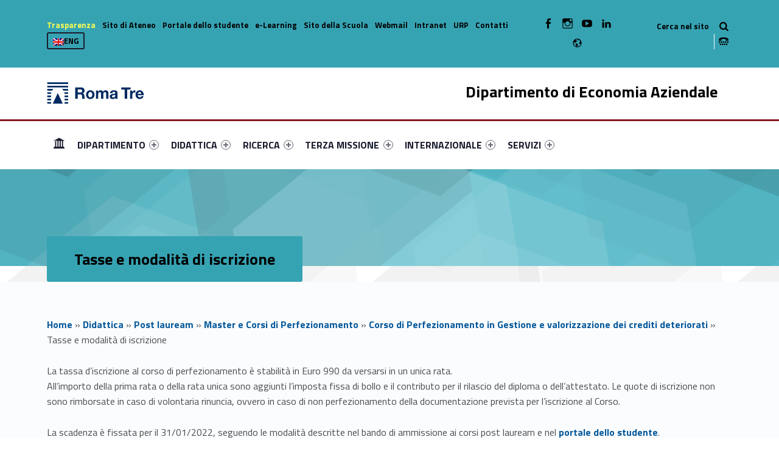

--- FILE ---
content_type: text/html; charset=UTF-8
request_url: https://economiaziendale.uniroma3.it/didattica/post-lauream/master-e-corsi-di-perfezionamento/corso-di-perfezionamento-in-gestione-e-valorizzazione-dei-crediti-deteriorati/tasse-e-modalita-di-iscrizione/
body_size: 16745
content:
<!DOCTYPE html>
<html class="no-js" lang="it-IT">

<head>

<meta name='robots' content='max-image-preview:large' />
<link rel="alternate" hreflang="en-us" href="https://economiaziendale.uniroma3.it/en/didattica/post-lauream/master-e-corsi-di-perfezionamento/corso-di-perfezionamento-in-gestione-e-valorizzazione-dei-crediti-deteriorati/tasse-e-modalita-di-iscrizione/" />
<link rel="alternate" hreflang="it-it" href="https://economiaziendale.uniroma3.it/didattica/post-lauream/master-e-corsi-di-perfezionamento/corso-di-perfezionamento-in-gestione-e-valorizzazione-dei-crediti-deteriorati/tasse-e-modalita-di-iscrizione/" />
<link rel="alternate" hreflang="x-default" href="https://economiaziendale.uniroma3.it/didattica/post-lauream/master-e-corsi-di-perfezionamento/corso-di-perfezionamento-in-gestione-e-valorizzazione-dei-crediti-deteriorati/tasse-e-modalita-di-iscrizione/" />
<meta charset="UTF-8" />
<meta name="viewport" content="width=device-width, initial-scale=1" />
<link rel="profile" href="http://gmpg.org/xfn/11" />
<link rel="pingback" href="https://economiaziendale.uniroma3.it/xmlrpc.php" />

	<!-- This site is optimized with the Yoast SEO plugin v14.8.1 - https://yoast.com/wordpress/plugins/seo/ -->
	<title>Tasse e modalità di iscrizione - Dipartimento di Economia Aziendale</title>
	<meta name="robots" content="index, follow" />
	<meta name="googlebot" content="index, follow, max-snippet:-1, max-image-preview:large, max-video-preview:-1" />
	<meta name="bingbot" content="index, follow, max-snippet:-1, max-image-preview:large, max-video-preview:-1" />
	<meta property="og:locale" content="it_IT" />
	<meta property="og:type" content="article" />
	<meta property="og:title" content="Tasse e modalità di iscrizione - Dipartimento di Economia Aziendale" />
	<meta property="og:description" content="La tassa d’iscrizione al corso di perfezionamento è stabilità in Euro 990 da versarsi in un unica rata. Read the full article..." />
	<meta property="og:url" content="https://economiaziendale.uniroma3.it/didattica/post-lauream/master-e-corsi-di-perfezionamento/corso-di-perfezionamento-in-gestione-e-valorizzazione-dei-crediti-deteriorati/tasse-e-modalita-di-iscrizione/" />
	<meta property="og:site_name" content="Dipartimento di Economia Aziendale" />
	<meta property="article:modified_time" content="2022-01-28T11:03:41+00:00" />
	<meta name="twitter:card" content="summary_large_image" />
	<script type="application/ld+json" class="yoast-schema-graph">{"@context":"https://schema.org","@graph":[{"@type":"WebSite","@id":"https://economiaziendale.uniroma3.it/#website","url":"https://economiaziendale.uniroma3.it/","name":"Dipartimento di Economia Aziendale","description":"Dipartimento di Economia Aziendale dell&#039;Universit\u00e0 degli Studi Roma Tre","potentialAction":[{"@type":"SearchAction","target":"https://economiaziendale.uniroma3.it/?s={search_term_string}","query-input":"required name=search_term_string"}],"inLanguage":"it-IT"},{"@type":"WebPage","@id":"https://economiaziendale.uniroma3.it/didattica/post-lauream/master-e-corsi-di-perfezionamento/corso-di-perfezionamento-in-gestione-e-valorizzazione-dei-crediti-deteriorati/tasse-e-modalita-di-iscrizione/#webpage","url":"https://economiaziendale.uniroma3.it/didattica/post-lauream/master-e-corsi-di-perfezionamento/corso-di-perfezionamento-in-gestione-e-valorizzazione-dei-crediti-deteriorati/tasse-e-modalita-di-iscrizione/","name":"Tasse e modalit\u00e0 di iscrizione - Dipartimento di Economia Aziendale","isPartOf":{"@id":"https://economiaziendale.uniroma3.it/#website"},"datePublished":"2020-11-13T11:10:05+00:00","dateModified":"2022-01-28T11:03:41+00:00","breadcrumb":{"@id":"https://economiaziendale.uniroma3.it/didattica/post-lauream/master-e-corsi-di-perfezionamento/corso-di-perfezionamento-in-gestione-e-valorizzazione-dei-crediti-deteriorati/tasse-e-modalita-di-iscrizione/#breadcrumb"},"inLanguage":"it-IT","potentialAction":[{"@type":"ReadAction","target":["https://economiaziendale.uniroma3.it/didattica/post-lauream/master-e-corsi-di-perfezionamento/corso-di-perfezionamento-in-gestione-e-valorizzazione-dei-crediti-deteriorati/tasse-e-modalita-di-iscrizione/"]}]},{"@type":"BreadcrumbList","@id":"https://economiaziendale.uniroma3.it/didattica/post-lauream/master-e-corsi-di-perfezionamento/corso-di-perfezionamento-in-gestione-e-valorizzazione-dei-crediti-deteriorati/tasse-e-modalita-di-iscrizione/#breadcrumb","itemListElement":[{"@type":"ListItem","position":1,"item":{"@type":"WebPage","@id":"https://economiaziendale.uniroma3.it/","url":"https://economiaziendale.uniroma3.it/","name":"Home"}},{"@type":"ListItem","position":2,"item":{"@type":"WebPage","@id":"https://economiaziendale.uniroma3.it/didattica/","url":"https://economiaziendale.uniroma3.it/didattica/","name":"Didattica"}},{"@type":"ListItem","position":3,"item":{"@type":"WebPage","@id":"https://economiaziendale.uniroma3.it/didattica/post-lauream/","url":"https://economiaziendale.uniroma3.it/didattica/post-lauream/","name":"Post lauream"}},{"@type":"ListItem","position":4,"item":{"@type":"WebPage","@id":"https://economiaziendale.uniroma3.it/didattica/post-lauream/master-e-corsi-di-perfezionamento/","url":"https://economiaziendale.uniroma3.it/didattica/post-lauream/master-e-corsi-di-perfezionamento/","name":"Master e Corsi di Perfezionamento"}},{"@type":"ListItem","position":5,"item":{"@type":"WebPage","@id":"https://economiaziendale.uniroma3.it/?page_id=4174","url":"https://economiaziendale.uniroma3.it/?page_id=4174","name":"Corso di Perfezionamento in Gestione e valorizzazione dei crediti deteriorati"}},{"@type":"ListItem","position":6,"item":{"@type":"WebPage","@id":"https://economiaziendale.uniroma3.it/didattica/post-lauream/master-e-corsi-di-perfezionamento/corso-di-perfezionamento-in-gestione-e-valorizzazione-dei-crediti-deteriorati/tasse-e-modalita-di-iscrizione/","url":"https://economiaziendale.uniroma3.it/didattica/post-lauream/master-e-corsi-di-perfezionamento/corso-di-perfezionamento-in-gestione-e-valorizzazione-dei-crediti-deteriorati/tasse-e-modalita-di-iscrizione/","name":"Tasse e modalit\u00e0 di iscrizione"}}]}]}</script>
	<!-- / Yoast SEO plugin. -->


<link rel='dns-prefetch' href='//static.addtoany.com' />
<link rel='dns-prefetch' href='//economiaziendale.uniroma3.it' />
<link rel='dns-prefetch' href='//fonts.googleapis.com' />
<link rel="alternate" type="application/rss+xml" title="Dipartimento di Economia Aziendale &raquo; Feed" href="https://economiaziendale.uniroma3.it/feed/" />
<link rel="alternate" type="application/rss+xml" title="Dipartimento di Economia Aziendale &raquo; Feed dei commenti" href="https://economiaziendale.uniroma3.it/comments/feed/" />
<script type="text/javascript">
window._wpemojiSettings = {"baseUrl":"https:\/\/s.w.org\/images\/core\/emoji\/14.0.0\/72x72\/","ext":".png","svgUrl":"https:\/\/s.w.org\/images\/core\/emoji\/14.0.0\/svg\/","svgExt":".svg","source":{"concatemoji":"https:\/\/economiaziendale.uniroma3.it\/wp-includes\/js\/wp-emoji-release.min.js?ver=6.2.5"}};
/*! This file is auto-generated */
!function(e,a,t){var n,r,o,i=a.createElement("canvas"),p=i.getContext&&i.getContext("2d");function s(e,t){p.clearRect(0,0,i.width,i.height),p.fillText(e,0,0);e=i.toDataURL();return p.clearRect(0,0,i.width,i.height),p.fillText(t,0,0),e===i.toDataURL()}function c(e){var t=a.createElement("script");t.src=e,t.defer=t.type="text/javascript",a.getElementsByTagName("head")[0].appendChild(t)}for(o=Array("flag","emoji"),t.supports={everything:!0,everythingExceptFlag:!0},r=0;r<o.length;r++)t.supports[o[r]]=function(e){if(p&&p.fillText)switch(p.textBaseline="top",p.font="600 32px Arial",e){case"flag":return s("\ud83c\udff3\ufe0f\u200d\u26a7\ufe0f","\ud83c\udff3\ufe0f\u200b\u26a7\ufe0f")?!1:!s("\ud83c\uddfa\ud83c\uddf3","\ud83c\uddfa\u200b\ud83c\uddf3")&&!s("\ud83c\udff4\udb40\udc67\udb40\udc62\udb40\udc65\udb40\udc6e\udb40\udc67\udb40\udc7f","\ud83c\udff4\u200b\udb40\udc67\u200b\udb40\udc62\u200b\udb40\udc65\u200b\udb40\udc6e\u200b\udb40\udc67\u200b\udb40\udc7f");case"emoji":return!s("\ud83e\udef1\ud83c\udffb\u200d\ud83e\udef2\ud83c\udfff","\ud83e\udef1\ud83c\udffb\u200b\ud83e\udef2\ud83c\udfff")}return!1}(o[r]),t.supports.everything=t.supports.everything&&t.supports[o[r]],"flag"!==o[r]&&(t.supports.everythingExceptFlag=t.supports.everythingExceptFlag&&t.supports[o[r]]);t.supports.everythingExceptFlag=t.supports.everythingExceptFlag&&!t.supports.flag,t.DOMReady=!1,t.readyCallback=function(){t.DOMReady=!0},t.supports.everything||(n=function(){t.readyCallback()},a.addEventListener?(a.addEventListener("DOMContentLoaded",n,!1),e.addEventListener("load",n,!1)):(e.attachEvent("onload",n),a.attachEvent("onreadystatechange",function(){"complete"===a.readyState&&t.readyCallback()})),(e=t.source||{}).concatemoji?c(e.concatemoji):e.wpemoji&&e.twemoji&&(c(e.twemoji),c(e.wpemoji)))}(window,document,window._wpemojiSettings);
</script>
<style type="text/css">
img.wp-smiley,
img.emoji {
	display: inline !important;
	border: none !important;
	box-shadow: none !important;
	height: 1em !important;
	width: 1em !important;
	margin: 0 0.07em !important;
	vertical-align: -0.1em !important;
	background: none !important;
	padding: 0 !important;
}
</style>
	<link rel='stylesheet' id='wp-block-library-css' href='https://economiaziendale.uniroma3.it/wp-includes/css/dist/block-library/style.min.css?ver=6.2.5' type='text/css' media='all' />
<link rel='stylesheet' id='wpzoom-social-icons-block-style-css' href='https://economiaziendale.uniroma3.it/wp-content/plugins/social-icons-widget-by-wpzoom/block/dist/style-wpzoom-social-icons.css?ver=4.2.18' type='text/css' media='all' />
<link rel='stylesheet' id='classic-theme-styles-css' href='https://economiaziendale.uniroma3.it/wp-includes/css/classic-themes.min.css?ver=6.2.5' type='text/css' media='all' />
<style id='global-styles-inline-css' type='text/css'>
body{--wp--preset--color--black: #000000;--wp--preset--color--cyan-bluish-gray: #abb8c3;--wp--preset--color--white: #ffffff;--wp--preset--color--pale-pink: #f78da7;--wp--preset--color--vivid-red: #cf2e2e;--wp--preset--color--luminous-vivid-orange: #ff6900;--wp--preset--color--luminous-vivid-amber: #fcb900;--wp--preset--color--light-green-cyan: #7bdcb5;--wp--preset--color--vivid-green-cyan: #00d084;--wp--preset--color--pale-cyan-blue: #8ed1fc;--wp--preset--color--vivid-cyan-blue: #0693e3;--wp--preset--color--vivid-purple: #9b51e0;--wp--preset--gradient--vivid-cyan-blue-to-vivid-purple: linear-gradient(135deg,rgba(6,147,227,1) 0%,rgb(155,81,224) 100%);--wp--preset--gradient--light-green-cyan-to-vivid-green-cyan: linear-gradient(135deg,rgb(122,220,180) 0%,rgb(0,208,130) 100%);--wp--preset--gradient--luminous-vivid-amber-to-luminous-vivid-orange: linear-gradient(135deg,rgba(252,185,0,1) 0%,rgba(255,105,0,1) 100%);--wp--preset--gradient--luminous-vivid-orange-to-vivid-red: linear-gradient(135deg,rgba(255,105,0,1) 0%,rgb(207,46,46) 100%);--wp--preset--gradient--very-light-gray-to-cyan-bluish-gray: linear-gradient(135deg,rgb(238,238,238) 0%,rgb(169,184,195) 100%);--wp--preset--gradient--cool-to-warm-spectrum: linear-gradient(135deg,rgb(74,234,220) 0%,rgb(151,120,209) 20%,rgb(207,42,186) 40%,rgb(238,44,130) 60%,rgb(251,105,98) 80%,rgb(254,248,76) 100%);--wp--preset--gradient--blush-light-purple: linear-gradient(135deg,rgb(255,206,236) 0%,rgb(152,150,240) 100%);--wp--preset--gradient--blush-bordeaux: linear-gradient(135deg,rgb(254,205,165) 0%,rgb(254,45,45) 50%,rgb(107,0,62) 100%);--wp--preset--gradient--luminous-dusk: linear-gradient(135deg,rgb(255,203,112) 0%,rgb(199,81,192) 50%,rgb(65,88,208) 100%);--wp--preset--gradient--pale-ocean: linear-gradient(135deg,rgb(255,245,203) 0%,rgb(182,227,212) 50%,rgb(51,167,181) 100%);--wp--preset--gradient--electric-grass: linear-gradient(135deg,rgb(202,248,128) 0%,rgb(113,206,126) 100%);--wp--preset--gradient--midnight: linear-gradient(135deg,rgb(2,3,129) 0%,rgb(40,116,252) 100%);--wp--preset--duotone--dark-grayscale: url('#wp-duotone-dark-grayscale');--wp--preset--duotone--grayscale: url('#wp-duotone-grayscale');--wp--preset--duotone--purple-yellow: url('#wp-duotone-purple-yellow');--wp--preset--duotone--blue-red: url('#wp-duotone-blue-red');--wp--preset--duotone--midnight: url('#wp-duotone-midnight');--wp--preset--duotone--magenta-yellow: url('#wp-duotone-magenta-yellow');--wp--preset--duotone--purple-green: url('#wp-duotone-purple-green');--wp--preset--duotone--blue-orange: url('#wp-duotone-blue-orange');--wp--preset--font-size--small: 13px;--wp--preset--font-size--medium: 20px;--wp--preset--font-size--large: 36px;--wp--preset--font-size--x-large: 42px;--wp--preset--spacing--20: 0.44rem;--wp--preset--spacing--30: 0.67rem;--wp--preset--spacing--40: 1rem;--wp--preset--spacing--50: 1.5rem;--wp--preset--spacing--60: 2.25rem;--wp--preset--spacing--70: 3.38rem;--wp--preset--spacing--80: 5.06rem;--wp--preset--shadow--natural: 6px 6px 9px rgba(0, 0, 0, 0.2);--wp--preset--shadow--deep: 12px 12px 50px rgba(0, 0, 0, 0.4);--wp--preset--shadow--sharp: 6px 6px 0px rgba(0, 0, 0, 0.2);--wp--preset--shadow--outlined: 6px 6px 0px -3px rgba(255, 255, 255, 1), 6px 6px rgba(0, 0, 0, 1);--wp--preset--shadow--crisp: 6px 6px 0px rgba(0, 0, 0, 1);}:where(.is-layout-flex){gap: 0.5em;}body .is-layout-flow > .alignleft{float: left;margin-inline-start: 0;margin-inline-end: 2em;}body .is-layout-flow > .alignright{float: right;margin-inline-start: 2em;margin-inline-end: 0;}body .is-layout-flow > .aligncenter{margin-left: auto !important;margin-right: auto !important;}body .is-layout-constrained > .alignleft{float: left;margin-inline-start: 0;margin-inline-end: 2em;}body .is-layout-constrained > .alignright{float: right;margin-inline-start: 2em;margin-inline-end: 0;}body .is-layout-constrained > .aligncenter{margin-left: auto !important;margin-right: auto !important;}body .is-layout-constrained > :where(:not(.alignleft):not(.alignright):not(.alignfull)){max-width: var(--wp--style--global--content-size);margin-left: auto !important;margin-right: auto !important;}body .is-layout-constrained > .alignwide{max-width: var(--wp--style--global--wide-size);}body .is-layout-flex{display: flex;}body .is-layout-flex{flex-wrap: wrap;align-items: center;}body .is-layout-flex > *{margin: 0;}:where(.wp-block-columns.is-layout-flex){gap: 2em;}.has-black-color{color: var(--wp--preset--color--black) !important;}.has-cyan-bluish-gray-color{color: var(--wp--preset--color--cyan-bluish-gray) !important;}.has-white-color{color: var(--wp--preset--color--white) !important;}.has-pale-pink-color{color: var(--wp--preset--color--pale-pink) !important;}.has-vivid-red-color{color: var(--wp--preset--color--vivid-red) !important;}.has-luminous-vivid-orange-color{color: var(--wp--preset--color--luminous-vivid-orange) !important;}.has-luminous-vivid-amber-color{color: var(--wp--preset--color--luminous-vivid-amber) !important;}.has-light-green-cyan-color{color: var(--wp--preset--color--light-green-cyan) !important;}.has-vivid-green-cyan-color{color: var(--wp--preset--color--vivid-green-cyan) !important;}.has-pale-cyan-blue-color{color: var(--wp--preset--color--pale-cyan-blue) !important;}.has-vivid-cyan-blue-color{color: var(--wp--preset--color--vivid-cyan-blue) !important;}.has-vivid-purple-color{color: var(--wp--preset--color--vivid-purple) !important;}.has-black-background-color{background-color: var(--wp--preset--color--black) !important;}.has-cyan-bluish-gray-background-color{background-color: var(--wp--preset--color--cyan-bluish-gray) !important;}.has-white-background-color{background-color: var(--wp--preset--color--white) !important;}.has-pale-pink-background-color{background-color: var(--wp--preset--color--pale-pink) !important;}.has-vivid-red-background-color{background-color: var(--wp--preset--color--vivid-red) !important;}.has-luminous-vivid-orange-background-color{background-color: var(--wp--preset--color--luminous-vivid-orange) !important;}.has-luminous-vivid-amber-background-color{background-color: var(--wp--preset--color--luminous-vivid-amber) !important;}.has-light-green-cyan-background-color{background-color: var(--wp--preset--color--light-green-cyan) !important;}.has-vivid-green-cyan-background-color{background-color: var(--wp--preset--color--vivid-green-cyan) !important;}.has-pale-cyan-blue-background-color{background-color: var(--wp--preset--color--pale-cyan-blue) !important;}.has-vivid-cyan-blue-background-color{background-color: var(--wp--preset--color--vivid-cyan-blue) !important;}.has-vivid-purple-background-color{background-color: var(--wp--preset--color--vivid-purple) !important;}.has-black-border-color{border-color: var(--wp--preset--color--black) !important;}.has-cyan-bluish-gray-border-color{border-color: var(--wp--preset--color--cyan-bluish-gray) !important;}.has-white-border-color{border-color: var(--wp--preset--color--white) !important;}.has-pale-pink-border-color{border-color: var(--wp--preset--color--pale-pink) !important;}.has-vivid-red-border-color{border-color: var(--wp--preset--color--vivid-red) !important;}.has-luminous-vivid-orange-border-color{border-color: var(--wp--preset--color--luminous-vivid-orange) !important;}.has-luminous-vivid-amber-border-color{border-color: var(--wp--preset--color--luminous-vivid-amber) !important;}.has-light-green-cyan-border-color{border-color: var(--wp--preset--color--light-green-cyan) !important;}.has-vivid-green-cyan-border-color{border-color: var(--wp--preset--color--vivid-green-cyan) !important;}.has-pale-cyan-blue-border-color{border-color: var(--wp--preset--color--pale-cyan-blue) !important;}.has-vivid-cyan-blue-border-color{border-color: var(--wp--preset--color--vivid-cyan-blue) !important;}.has-vivid-purple-border-color{border-color: var(--wp--preset--color--vivid-purple) !important;}.has-vivid-cyan-blue-to-vivid-purple-gradient-background{background: var(--wp--preset--gradient--vivid-cyan-blue-to-vivid-purple) !important;}.has-light-green-cyan-to-vivid-green-cyan-gradient-background{background: var(--wp--preset--gradient--light-green-cyan-to-vivid-green-cyan) !important;}.has-luminous-vivid-amber-to-luminous-vivid-orange-gradient-background{background: var(--wp--preset--gradient--luminous-vivid-amber-to-luminous-vivid-orange) !important;}.has-luminous-vivid-orange-to-vivid-red-gradient-background{background: var(--wp--preset--gradient--luminous-vivid-orange-to-vivid-red) !important;}.has-very-light-gray-to-cyan-bluish-gray-gradient-background{background: var(--wp--preset--gradient--very-light-gray-to-cyan-bluish-gray) !important;}.has-cool-to-warm-spectrum-gradient-background{background: var(--wp--preset--gradient--cool-to-warm-spectrum) !important;}.has-blush-light-purple-gradient-background{background: var(--wp--preset--gradient--blush-light-purple) !important;}.has-blush-bordeaux-gradient-background{background: var(--wp--preset--gradient--blush-bordeaux) !important;}.has-luminous-dusk-gradient-background{background: var(--wp--preset--gradient--luminous-dusk) !important;}.has-pale-ocean-gradient-background{background: var(--wp--preset--gradient--pale-ocean) !important;}.has-electric-grass-gradient-background{background: var(--wp--preset--gradient--electric-grass) !important;}.has-midnight-gradient-background{background: var(--wp--preset--gradient--midnight) !important;}.has-small-font-size{font-size: var(--wp--preset--font-size--small) !important;}.has-medium-font-size{font-size: var(--wp--preset--font-size--medium) !important;}.has-large-font-size{font-size: var(--wp--preset--font-size--large) !important;}.has-x-large-font-size{font-size: var(--wp--preset--font-size--x-large) !important;}
.wp-block-navigation a:where(:not(.wp-element-button)){color: inherit;}
:where(.wp-block-columns.is-layout-flex){gap: 2em;}
.wp-block-pullquote{font-size: 1.5em;line-height: 1.6;}
</style>
<link rel='stylesheet' id='wpzoom-social-icons-socicon-css' href='https://economiaziendale.uniroma3.it/wp-content/plugins/social-icons-widget-by-wpzoom/assets/css/wpzoom-socicon.css?ver=1720190238' type='text/css' media='all' />
<link rel='stylesheet' id='wpzoom-social-icons-genericons-css' href='https://economiaziendale.uniroma3.it/wp-content/plugins/social-icons-widget-by-wpzoom/assets/css/genericons.css?ver=1720190238' type='text/css' media='all' />
<link rel='stylesheet' id='wpzoom-social-icons-academicons-css' href='https://economiaziendale.uniroma3.it/wp-content/plugins/social-icons-widget-by-wpzoom/assets/css/academicons.min.css?ver=1720190238' type='text/css' media='all' />
<link rel='stylesheet' id='wpzoom-social-icons-font-awesome-3-css' href='https://economiaziendale.uniroma3.it/wp-content/plugins/social-icons-widget-by-wpzoom/assets/css/font-awesome-3.min.css?ver=1720190238' type='text/css' media='all' />
<link rel='stylesheet' id='dashicons-css' href='https://economiaziendale.uniroma3.it/wp-includes/css/dashicons.min.css?ver=6.2.5' type='text/css' media='all' />
<link rel='stylesheet' id='wpzoom-social-icons-styles-css' href='https://economiaziendale.uniroma3.it/wp-content/plugins/social-icons-widget-by-wpzoom/assets/css/wpzoom-social-icons-styles.css?ver=1720190238' type='text/css' media='all' />
<link rel='stylesheet' id='wm-fonticons-css' href='https://economiaziendale.uniroma3.it/wp-content/uploads/sites/9/wmamp_fonts/fontello/fontello.css?ver=1.5.10' type='text/css' media='screen' />
<link rel='stylesheet' id='addtoany-css' href='https://economiaziendale.uniroma3.it/wp-content/plugins/add-to-any/addtoany.min.css?ver=1.16' type='text/css' media='all' />
<link rel='stylesheet' id='__EPYT__style-css' href='https://economiaziendale.uniroma3.it/wp-content/plugins/youtube-embed-plus/styles/ytprefs.min.css?ver=14.1.1' type='text/css' media='all' />
<style id='__EPYT__style-inline-css' type='text/css'>

                .epyt-gallery-thumb {
                        width: 33.333%;
                }
                
</style>
<link rel='stylesheet' id='polyclinic-google-fonts-css' href='https://fonts.googleapis.com/css?family=Titillium+Web%3A700%2C400%2C300&#038;subset=latin&#038;ver=1.4.1' type='text/css' media='screen' />
<link rel='stylesheet' id='polyclinic-stylesheet-global-css' href='https://economiaziendale.uniroma3.it/wp-content/uploads/sites/9/wmtheme-polyclinic/polyclinic-styles.css?ver=1.4.1' type='text/css' media='screen' />
<link rel='stylesheet' id='polyclinic-stylesheet-css' href='https://economiaziendale.uniroma3.it/wp-content/themes/diptest/style.css?ver=1.4.1' type='text/css' media='screen' />
<style id='polyclinic-stylesheet-inline-css' type='text/css'>
.intro { background-image: url('https://economiaziendale.uniroma3.it/wp-content/themes/polyclinic/assets/images/header.png'); }
</style>
<link rel='stylesheet' id='polyclinic-stylesheet-print-css' href='https://economiaziendale.uniroma3.it/wp-content/themes/polyclinic/assets/css/print.css?ver=1.4.1' type='text/css' media='print' />
<link rel='stylesheet' id='shared-css-css' href='https://economiaziendale.uniroma3.it/wp-content/themes/diptest/ui/shared/css/style.css?ver=6.2.5' type='text/css' media='all' />
<link rel='stylesheet' id='GridComposer-css-css' href='https://economiaziendale.uniroma3.it/wp-content/themes/diptest/lib/components/GridComposer/ui/style.css?ver=6.2.5' type='text/css' media='all' />
<link rel='preload' as='font'  id='wpzoom-social-icons-font-academicons-woff2-css' href='https://economiaziendale.uniroma3.it/wp-content/plugins/social-icons-widget-by-wpzoom/assets/font/academicons.woff2?v=1.9.2'  type='font/woff2' crossorigin />
<link rel='preload' as='font'  id='wpzoom-social-icons-font-fontawesome-3-woff2-css' href='https://economiaziendale.uniroma3.it/wp-content/plugins/social-icons-widget-by-wpzoom/assets/font/fontawesome-webfont.woff2?v=4.7.0'  type='font/woff2' crossorigin />
<link rel='preload' as='font'  id='wpzoom-social-icons-font-genericons-woff-css' href='https://economiaziendale.uniroma3.it/wp-content/plugins/social-icons-widget-by-wpzoom/assets/font/Genericons.woff'  type='font/woff' crossorigin />
<link rel='preload' as='font'  id='wpzoom-social-icons-font-socicon-woff2-css' href='https://economiaziendale.uniroma3.it/wp-content/plugins/social-icons-widget-by-wpzoom/assets/font/socicon.woff2?v=4.2.18'  type='font/woff2' crossorigin />
<script type='text/javascript' id='addtoany-core-js-before'>
window.a2a_config=window.a2a_config||{};a2a_config.callbacks=[];a2a_config.overlays=[];a2a_config.templates={};a2a_localize = {
	Share: "Condividi",
	Save: "Salva",
	Subscribe: "Abbonati",
	Email: "Email",
	Bookmark: "Segnalibro",
	ShowAll: "espandi",
	ShowLess: "comprimi",
	FindServices: "Trova servizi",
	FindAnyServiceToAddTo: "Trova subito un servizio da aggiungere",
	PoweredBy: "Powered by",
	ShareViaEmail: "Condividi via email",
	SubscribeViaEmail: "Iscriviti via email",
	BookmarkInYourBrowser: "Aggiungi ai segnalibri",
	BookmarkInstructions: "Premi Ctrl+D o \u2318+D per mettere questa pagina nei preferiti",
	AddToYourFavorites: "Aggiungi ai favoriti",
	SendFromWebOrProgram: "Invia da qualsiasi indirizzo email o programma di posta elettronica",
	EmailProgram: "Programma di posta elettronica",
	More: "Di più&#8230;",
	ThanksForSharing: "Grazie per la condivisione!",
	ThanksForFollowing: "Thanks for following!"
};
</script>
<script type='text/javascript' async src='https://static.addtoany.com/menu/page.js' id='addtoany-core-js'></script>
<script type='text/javascript' src='https://economiaziendale.uniroma3.it/wp-includes/js/jquery/jquery.min.js?ver=3.6.4' id='jquery-core-js'></script>
<script type='text/javascript' src='https://economiaziendale.uniroma3.it/wp-includes/js/jquery/jquery-migrate.min.js?ver=3.4.0' id='jquery-migrate-js'></script>
<script type='text/javascript' async src='https://economiaziendale.uniroma3.it/wp-content/plugins/add-to-any/addtoany.min.js?ver=1.1' id='addtoany-jquery-js'></script>
<script type='text/javascript' id='__ytprefs__-js-extra'>
/* <![CDATA[ */
var _EPYT_ = {"ajaxurl":"https:\/\/economiaziendale.uniroma3.it\/wp-admin\/admin-ajax.php","security":"1f5f1889ad","gallery_scrolloffset":"20","eppathtoscripts":"https:\/\/economiaziendale.uniroma3.it\/wp-content\/plugins\/youtube-embed-plus\/scripts\/","eppath":"https:\/\/economiaziendale.uniroma3.it\/wp-content\/plugins\/youtube-embed-plus\/","epresponsiveselector":"[\"iframe.__youtube_prefs_widget__\"]","epdovol":"1","version":"14.1.1","evselector":"iframe.__youtube_prefs__[src], iframe[src*=\"youtube.com\/embed\/\"], iframe[src*=\"youtube-nocookie.com\/embed\/\"]","ajax_compat":"","ytapi_load":"light","pause_others":"","stopMobileBuffer":"1","not_live_on_channel":"","vi_active":"","vi_js_posttypes":[]};
/* ]]> */
</script>
<script type='text/javascript' src='https://economiaziendale.uniroma3.it/wp-content/plugins/youtube-embed-plus/scripts/ytprefs.min.js?ver=14.1.1' id='__ytprefs__-js'></script>
<link rel="EditURI" type="application/rsd+xml" title="RSD" href="https://economiaziendale.uniroma3.it/xmlrpc.php?rsd" />
<link rel="wlwmanifest" type="application/wlwmanifest+xml" href="https://economiaziendale.uniroma3.it/wp-includes/wlwmanifest.xml" />
<meta name="generator" content="WordPress 6.2.5" />
<link rel='shortlink' href='https://economiaziendale.uniroma3.it/?p=4182' />
<link rel="alternate" type="application/json+oembed" href="https://economiaziendale.uniroma3.it/wp-json/oembed/1.0/embed?url=https%3A%2F%2Feconomiaziendale.uniroma3.it%2Fdidattica%2Fpost-lauream%2Fmaster-e-corsi-di-perfezionamento%2Fcorso-di-perfezionamento-in-gestione-e-valorizzazione-dei-crediti-deteriorati%2Ftasse-e-modalita-di-iscrizione%2F" />
<link rel="alternate" type="text/xml+oembed" href="https://economiaziendale.uniroma3.it/wp-json/oembed/1.0/embed?url=https%3A%2F%2Feconomiaziendale.uniroma3.it%2Fdidattica%2Fpost-lauream%2Fmaster-e-corsi-di-perfezionamento%2Fcorso-di-perfezionamento-in-gestione-e-valorizzazione-dei-crediti-deteriorati%2Ftasse-e-modalita-di-iscrizione%2F&#038;format=xml" />
<meta name="generator" content="WPML ver:4.6.10 stt:1,27;" />
<style type="text/css" id="custom-background-css">
body.custom-background { background-image: url("https://economiaziendale.uniroma3.it/wp-content/themes/polyclinic/assets/images/pattern.png"); background-position: center top; background-size: auto; background-repeat: repeat; background-attachment: scroll; }
</style>
			<style type="text/css" id="wp-custom-css">
			/*
Puoi aggiungere qui il tuo codice CSS.

Per maggiori informazioni consulta la documentazione (fai clic sull'icona con il punto interrogativo qui sopra).
*/

.site-header {
background-color: white !important;
}

.grid__itemTitle {
    font-weight: bold;
    font-size: 4rem !important;
    text-shadow: -2px 2px 6px rgba(0, 0, 0, 1);
	margin: 0;
}

.grid__itemDescription {
	    font-weight: bold !important;
    font-size: 2rem !important;

padding-left: 0.5rem;
color: white !important;
   text-shadow: -2px 2px 6px rgba(0, 0, 0, 1);
}

/* NEWS HOME PAGE */

.wm-content-module-element h2 {
font-size: 1.3rem !important;
color: #07599b;
}

.wm-content-module .title h2 {
color: #07599b;
}
.entry-summary {
font-weight: normal;
color: black;
}

.has-custom-bg--blue .wm-content-module-item .entry-summary {
color: white !important;
font-size: 1rem;
text-align: left;
}

.has-custom-bg--blue .wm-content-module-item .wm-content-module-element h2 {
text-align: left;
}

.wm-content-module-item:not(.wm-iconbox-module) .image ~ .wm-content-module-element {
	padding:  1rem !important;
}

#menu-social-links-labelledby {
	width: 162px !important;
}

#menu-social-links-eng {
	width: 180px !important;
}

.wm-content-module-item h2 {
	font-size: 1.2rem !important;
}

.site-info a, .cli-plugin-main-link {
text-decoration: none;
    border-bottom: 1px dotted;
}

.site-header .header-info-widgets-container {
	background-color: #36A3B3;
	color: black;
}

.fl-node-58a1db4f62177 > .fl-row-content-wrap {
		background-color: #36A3B3;
}

.item-special {
	color: #FFFF4F !important;
}

.intro-container {
	background-color: #55b9c8;
}

.intro-title {
	background-color: #36A3B3;
	color: black;
}

.fl-node-58a416a811998 > .fl-row-content-wrap {
	background-color: #36A3B3;
}

.fl-node-58a1db4f62177 > .fl-row-content-wrap a {
	color: black !important;
}


.has-custom-bg--blue .uni-btnWrap .uni-btn {
	background-color: #20616B;
	    border: 1px solid #36A3B3;
}

.has-custom-bg--blue .wm-row.js-equalHeight [style*="height"] {	background-color: #20616B;
	    border: 1px solid #36A3B3;;
}

.social-links-items li,  .social-links li {
	color: black !important;
}

/* SLIDER */
.gridWrap, .sliderWrap {
	max-height: 400px;
}

.wm-subnav ul li {
	display: none;
}


.container--curriculum-list li {
	display: block !important;
}
.current_page_item, .current_page_item ul li {
	display: block !important; 
}

.boxOffertaDip .dep--box {
	width: 100%;
}

.paginaBoxPadding .fl-col-content {
	padding-top: 0 !important;
}

.info-tagline {
	display: none;
}

/* nasconde la bandierina wpml */
/* .wpml-ls-current-language {
	display: none !important;
}*/

.logo {
	width: 160px;
}
		</style>
		<style type="text/css">.toggle-search:before{content:"Cerca nel sito";}</style>

<style type="text/css">

	.dep—boxWrap{
		margin-top: 20px;
	}

	body.home .has-custom-bg--blue .wm-content-module-item .wm-content-module-element h1, 
	body.home .has-custom-bg--blue .wm-content-module-item .wm-content-module-element h2, 
	body.home .has-custom-bg--blue .wm-content-module-item .wm-content-module-element h3, 
	body.home .has-custom-bg--blue .wm-content-module-item .wm-content-module-element h4, 
	body.home .has-custom-bg--blue .wm-content-module-item .wm-content-module-element h5, 
	body.home .has-custom-bg--blue .wm-content-module-item .wm-content-module-element h6{

		text-transform: none;
	}

	.site-header::before {
		background-color: #861a22 !important;
	}
</style>

</head>


<body class="custom-background do-sticky-header fl-builder-2-8-2-2 has-intro has-styled-logo is-singular not-front-page page page-child page-id-4182 page-template-default parent-pageid-4174 site-layout-fullwidth wp-custom-logo" >


<!-- Matomo -->
<script type="text/javascript">
  var _paq = window._paq = window._paq || [];
  /* tracker methods like "setCustomDimension" should be called before "trackPageView" */
  _paq.push(['trackPageView']);
  _paq.push(['enableLinkTracking']);
  (function() {
    var u="https://ingestion.webanalytics.italia.it/";
    _paq.push(['setTrackerUrl', u+'matomo.php']);
    _paq.push(['setSiteId', 'wgp9QaKpDe']);
    var d=document, g=d.createElement('script'), s=d.getElementsByTagName('script')[0];
    g.type='text/javascript'; g.async=true; g.src=u+'matomo.js'; s.parentNode.insertBefore(g,s);
  })();
</script>
<!-- End Matomo Code -->

	

<header id="masthead" class="site-header site-header-portal" role="banner" itemscope itemtype="https://schema.org/WPHeader">



<div class="site-header-inner">

<div class="site-branding"><h2 class="screen-reader-text">Tasse e modalità di iscrizione - Dipartimento di Economia Aziendale</h2><a id="site-title" class="site-title logo type-img" href="https://economiaziendale.uniroma3.it/" title="Dipartimento di Economia Aziendale | Dipartimento di Economia Aziendale dell&#039;Università degli Studi Roma Tre" rel="home"><img width="300" height="67" src="https://economiaziendale.uniroma3.it/wp-content/uploads/sites/9/2024/12/RomaTre_marchio_rgb-copia.jpg" class="" alt="Dipartimento di Economia Aziendale logo" decoding="async" loading="lazy" title="Dipartimento di Economia Aziendale | Dipartimento di Economia Aziendale dell&#039;Università degli Studi Roma Tre" /><span class="screen-reader-text">Dipartimento di Economia Aziendale</span></a><div class="site-description">Dipartimento di Economia Aziendale dell&#039;Università degli Studi Roma Tre</div></div><div class="portal-titleWrap">
    <h3 class="portal-title" style="color:#000000">
		Dipartimento di Economia Aziendale	</h3>
    <img class="portal-titleImg" src="">
</div>
	<div id="info-tagline" class="info-tagline">Dipartimento di Economia Aziendale dell&#039;Università degli Studi Roma Tre</div>
<nav id="site-navigation" class="main-navigation" role="navigation" aria-labelledby="site-navigation-label" itemscope itemtype="https://schema.org/SiteNavigationElement">

	<h2 class="screen-reader-text" id="site-navigation-label">Primary Menu</h2>

	<button role="button" id="menu-toggle" class="menu-toggle" aria-controls="menu-primary" aria-expanded="false">Menu</button>

	
	<div id="site-navigation-container" class="main-navigation-container">

		<div class="menu"><ul id="menu-primary" role="menubar"><li id="menu-item-1428" class="icon-home menu-item menu-item-type-post_type menu-item-object-page menu-item-home menu-item-1428"><span class="screen-reader-text" id="link-menu-primary-73208-0">Link identifier #link-menu-primary-73208-0</span><a aria-labelledby="link-menu-primary-73208-0" title="#" href="https://economiaziendale.uniroma3.it/">Home</a></li>
<li id="menu-item-1400" class="megamenu columns-2 menu-item menu-item-type-custom menu-item-object-custom menu-item-has-children menu-item-1400"><span class="screen-reader-text" id="link-menu-primary-19580-1">Link identifier #link-menu-primary-19580-1</span><a aria-labelledby="link-menu-primary-19580-1" href="#">DIPARTIMENTO <span class="expander" aria-hidden="true"></span></a>
<ul class="sub-menu">
	<li id="menu-item-1392" class="hide menu-item menu-item-type-custom menu-item-object-custom menu-item-has-children menu-item-1392"><span class="screen-reader-text" id="link-menu-primary-56705-2">Link identifier #link-menu-primary-56705-2</span><a aria-labelledby="link-menu-primary-56705-2" href="#masthead">Column <span class="expander" aria-hidden="true"></span></a>
	<ul class="sub-menu">
		<li id="menu-item-1433" class="menu-item menu-item-type-post_type menu-item-object-page menu-item-1433"><span class="screen-reader-text" id="link-menu-primary-26759-3">Link identifier #link-menu-primary-26759-3</span><a aria-labelledby="link-menu-primary-26759-3" href="https://economiaziendale.uniroma3.it/dipartimento/presentazione/">Presentazione</a></li>
		<li id="menu-item-1430" class="menu-item menu-item-type-post_type menu-item-object-page menu-item-1430"><span class="screen-reader-text" id="link-menu-primary-99325-4">Link identifier #link-menu-primary-99325-4</span><a aria-labelledby="link-menu-primary-99325-4" href="https://economiaziendale.uniroma3.it/dipartimento/chi-siamo/">Chi siamo</a></li>
		<li id="menu-item-1429" class="menu-item menu-item-type-post_type menu-item-object-page menu-item-1429"><span class="screen-reader-text" id="link-menu-primary-5770-5">Link identifier #link-menu-primary-5770-5</span><a aria-labelledby="link-menu-primary-5770-5" href="https://economiaziendale.uniroma3.it/dipartimento/dove-siamo/">Dove siamo</a></li>
		<li id="menu-item-1431" class="menu-item menu-item-type-post_type menu-item-object-page menu-item-1431"><span class="screen-reader-text" id="link-menu-primary-84907-6">Link identifier #link-menu-primary-84907-6</span><a aria-labelledby="link-menu-primary-84907-6" href="https://economiaziendale.uniroma3.it/dipartimento/organi/">Organi e commissioni</a></li>
		<li id="menu-item-1702" class="menu-item menu-item-type-post_type menu-item-object-page menu-item-1702"><span class="screen-reader-text" id="link-menu-primary-42823-7">Link identifier #link-menu-primary-42823-7</span><a aria-labelledby="link-menu-primary-42823-7" href="https://economiaziendale.uniroma3.it/dipartimento/assicurazione-della-qualita-aq/">Assicurazione della Qualità – AQ</a></li>
		<li id="menu-item-1434" class="menu-item menu-item-type-post_type menu-item-object-page menu-item-1434"><span class="screen-reader-text" id="link-menu-primary-66286-8">Link identifier #link-menu-primary-66286-8</span><a aria-labelledby="link-menu-primary-66286-8" href="https://economiaziendale.uniroma3.it/dipartimento/regolamenti/">Regolamenti</a></li>
	</ul>
</li>
	<li id="menu-item-1393" class="hide menu-item menu-item-type-custom menu-item-object-custom menu-item-has-children menu-item-1393"><span class="screen-reader-text" id="link-menu-primary-92647-9">Link identifier #link-menu-primary-92647-9</span><a aria-labelledby="link-menu-primary-92647-9" href="#masthead">Column <span class="expander" aria-hidden="true"></span></a>
	<ul class="sub-menu">
		<li id="menu-item-1435" class="menu-item menu-item-type-post_type menu-item-object-page menu-item-1435"><span class="screen-reader-text" id="link-menu-primary-7485-10">Link identifier #link-menu-primary-7485-10</span><a aria-labelledby="link-menu-primary-7485-10" href="https://economiaziendale.uniroma3.it/dipartimento/programmazione/">Programmazione</a></li>
		<li id="menu-item-1438" class="menu-item menu-item-type-post_type menu-item-object-page menu-item-1438"><span class="screen-reader-text" id="link-menu-primary-69078-11">Link identifier #link-menu-primary-69078-11</span><a aria-labelledby="link-menu-primary-69078-11" href="https://economiaziendale.uniroma3.it/dipartimento/uffici/">Uffici</a></li>
		<li id="menu-item-1437" class="menu-item menu-item-type-post_type menu-item-object-page menu-item-1437"><span class="screen-reader-text" id="link-menu-primary-43826-12">Link identifier #link-menu-primary-43826-12</span><a aria-labelledby="link-menu-primary-43826-12" href="https://economiaziendale.uniroma3.it/dipartimento/bandi-e-concorsi/">Bandi e concorsi</a></li>
		<li id="menu-item-1432" class="menu-item menu-item-type-post_type menu-item-object-page menu-item-1432"><span class="screen-reader-text" id="link-menu-primary-79278-13">Link identifier #link-menu-primary-79278-13</span><a aria-labelledby="link-menu-primary-79278-13" href="https://economiaziendale.uniroma3.it/dipartimento/trasparenza/">Trasparenza</a></li>
	</ul>
</li>
</ul>
</li>
<li id="menu-item-1402" class="megamenu columns-2 menu-item menu-item-type-custom menu-item-object-custom menu-item-has-children menu-item-1402"><span class="screen-reader-text" id="link-menu-primary-69412-14">Link identifier #link-menu-primary-69412-14</span><a aria-labelledby="link-menu-primary-69412-14" href="#">DIDATTICA <span class="expander" aria-hidden="true"></span></a>
<ul class="sub-menu">
	<li id="menu-item-1421" class="hide menu-item menu-item-type-custom menu-item-object-custom menu-item-has-children menu-item-1421"><span class="screen-reader-text" id="link-menu-primary-36149-15">Link identifier #link-menu-primary-36149-15</span><a aria-labelledby="link-menu-primary-36149-15" href="#masthead">Column <span class="expander" aria-hidden="true"></span></a>
	<ul class="sub-menu">
		<li id="menu-item-1468" class="menu-item menu-item-type-post_type menu-item-object-page menu-item-1468"><span class="screen-reader-text" id="link-menu-primary-99280-16">Link identifier #link-menu-primary-99280-16</span><a aria-labelledby="link-menu-primary-99280-16" href="https://economiaziendale.uniroma3.it/didattica/offerta-formativa/">Offerta formativa</a></li>
		<li id="menu-item-1469" class="menu-item menu-item-type-post_type menu-item-object-page menu-item-1469"><span class="screen-reader-text" id="link-menu-primary-34602-17">Link identifier #link-menu-primary-34602-17</span><a aria-labelledby="link-menu-primary-34602-17" href="https://economiaziendale.uniroma3.it/didattica/orientamento/">Orientamento</a></li>
		<li id="menu-item-1480" class="menu-item menu-item-type-post_type menu-item-object-page menu-item-1480"><span class="screen-reader-text" id="link-menu-primary-51816-18">Link identifier #link-menu-primary-51816-18</span><a aria-labelledby="link-menu-primary-51816-18" href="https://economiaziendale.uniroma3.it/didattica/corsi-di-laurea-e-laurea-magistrale/">Corsi di Laurea e Laurea Magistrale</a></li>
		<li id="menu-item-1709" class="menu-item menu-item-type-custom menu-item-object-custom menu-item-1709"><span class="screen-reader-text" id="link-menu-primary-32915-19">Link identifier #link-menu-primary-32915-19</span><a aria-labelledby="link-menu-primary-32915-19" href="http://economiaziendale.uniroma3.it/internazionale/titoli-congiunti-e-doppi/">Titoli doppi e congiunti</a></li>
		<li id="menu-item-1481" class="menu-item menu-item-type-post_type menu-item-object-page current-page-ancestor menu-item-1481"><span class="screen-reader-text" id="link-menu-primary-49275-20">Link identifier #link-menu-primary-49275-20</span><a aria-labelledby="link-menu-primary-49275-20" href="https://economiaziendale.uniroma3.it/didattica/post-lauream/">Post lauream</a></li>
		<li id="menu-item-2529" class="menu-item menu-item-type-post_type menu-item-object-page menu-item-2529"><span class="screen-reader-text" id="link-menu-primary-65202-21">Link identifier #link-menu-primary-65202-21</span><a aria-labelledby="link-menu-primary-65202-21" href="https://economiaziendale.uniroma3.it/didattica/insegnamenti/">Insegnamenti</a></li>
		<li id="menu-item-1486" class="menu-item menu-item-type-post_type menu-item-object-page menu-item-1486"><span class="screen-reader-text" id="link-menu-primary-14767-22">Link identifier #link-menu-primary-14767-22</span><a aria-labelledby="link-menu-primary-14767-22" href="https://economiaziendale.uniroma3.it/didattica/insegnamenti-in-lingua-straniera/">Insegnamenti in lingua straniera</a></li>
		<li id="menu-item-2468" class="menu-item menu-item-type-post_type menu-item-object-page menu-item-2468"><span class="screen-reader-text" id="link-menu-primary-57448-23">Link identifier #link-menu-primary-57448-23</span><a aria-labelledby="link-menu-primary-57448-23" href="https://economiaziendale.uniroma3.it/didattica/obblighi-formativi-aggiuntivi/">Obblighi Formativi Aggiuntivi</a></li>
	</ul>
</li>
	<li id="menu-item-1422" class="hide menu-item menu-item-type-custom menu-item-object-custom menu-item-has-children menu-item-1422"><span class="screen-reader-text" id="link-menu-primary-68654-24">Link identifier #link-menu-primary-68654-24</span><a aria-labelledby="link-menu-primary-68654-24" href="#masthead">Column <span class="expander" aria-hidden="true"></span></a>
	<ul class="sub-menu">
		<li id="menu-item-1470" class="menu-item menu-item-type-post_type menu-item-object-page menu-item-1470"><span class="screen-reader-text" id="link-menu-primary-83221-25">Link identifier #link-menu-primary-83221-25</span><a aria-labelledby="link-menu-primary-83221-25" href="https://economiaziendale.uniroma3.it/didattica/tutorato/">Tutorato</a></li>
		<li id="menu-item-1472" class="menu-item menu-item-type-post_type menu-item-object-page menu-item-1472"><span class="screen-reader-text" id="link-menu-primary-75085-26">Link identifier #link-menu-primary-75085-26</span><a aria-labelledby="link-menu-primary-75085-26" href="https://economiaziendale.uniroma3.it/didattica/aule-e-orari/">Lezioni – aule e orari</a></li>
		<li id="menu-item-1473" class="menu-item menu-item-type-post_type menu-item-object-page menu-item-1473"><span class="screen-reader-text" id="link-menu-primary-23772-27">Link identifier #link-menu-primary-23772-27</span><a aria-labelledby="link-menu-primary-23772-27" href="https://economiaziendale.uniroma3.it/didattica/appelli-desame/">Appelli d’esame</a></li>
		<li id="menu-item-1474" class="menu-item menu-item-type-post_type menu-item-object-page menu-item-1474"><span class="screen-reader-text" id="link-menu-primary-376-28">Link identifier #link-menu-primary-376-28</span><a aria-labelledby="link-menu-primary-376-28" href="https://economiaziendale.uniroma3.it/didattica/sedute-di-laurea/">Tesi ed esame di laurea</a></li>
		<li id="menu-item-1475" class="menu-item menu-item-type-post_type menu-item-object-page menu-item-1475"><span class="screen-reader-text" id="link-menu-primary-10822-29">Link identifier #link-menu-primary-10822-29</span><a aria-labelledby="link-menu-primary-10822-29" href="https://economiaziendale.uniroma3.it/didattica/stage-e-tirocini/">Stage e tirocini</a></li>
		<li id="menu-item-1549" class="menu-item menu-item-type-post_type menu-item-object-page menu-item-1549"><span class="screen-reader-text" id="link-menu-primary-91839-30">Link identifier #link-menu-primary-91839-30</span><a aria-labelledby="link-menu-primary-91839-30" href="https://economiaziendale.uniroma3.it/didattica/regolamenti-didattici/">Regolamenti didattici</a></li>
		<li id="menu-item-1483" class="menu-item menu-item-type-post_type menu-item-object-page menu-item-1483"><span class="screen-reader-text" id="link-menu-primary-91406-31">Link identifier #link-menu-primary-91406-31</span><a aria-labelledby="link-menu-primary-91406-31" href="https://economiaziendale.uniroma3.it/didattica/modulistica/">Modulistica</a></li>
		<li id="menu-item-7684" class="menu-item menu-item-type-post_type menu-item-object-page menu-item-7684"><span class="screen-reader-text" id="link-menu-primary-22885-32">Link identifier #link-menu-primary-22885-32</span><a aria-labelledby="link-menu-primary-22885-32" href="https://economiaziendale.uniroma3.it/didattica/formazione-insegnanti/">Formazione insegnanti</a></li>
	</ul>
</li>
</ul>
</li>
<li id="menu-item-1388" class="megamenu columns-2 menu-item menu-item-type-custom menu-item-object-custom menu-item-has-children menu-item-1388"><span class="screen-reader-text" id="link-menu-primary-9745-33">Link identifier #link-menu-primary-9745-33</span><a aria-labelledby="link-menu-primary-9745-33" href="#">RICERCA <span class="expander" aria-hidden="true"></span></a>
<ul class="sub-menu">
	<li id="menu-item-1394" class="hide menu-item menu-item-type-custom menu-item-object-custom menu-item-has-children menu-item-1394"><span class="screen-reader-text" id="link-menu-primary-36770-34">Link identifier #link-menu-primary-36770-34</span><a aria-labelledby="link-menu-primary-36770-34" href="#masthead">Column <span class="expander" aria-hidden="true"></span></a>
	<ul class="sub-menu">
		<li id="menu-item-1441" class="menu-item menu-item-type-post_type menu-item-object-page menu-item-1441"><span class="screen-reader-text" id="link-menu-primary-49994-35">Link identifier #link-menu-primary-49994-35</span><a aria-labelledby="link-menu-primary-49994-35" href="https://economiaziendale.uniroma3.it/ricerca/linee-di-ricerca/">Linee di ricerca</a></li>
		<li id="menu-item-1442" class="menu-item menu-item-type-post_type menu-item-object-page menu-item-1442"><span class="screen-reader-text" id="link-menu-primary-17608-36">Link identifier #link-menu-primary-17608-36</span><a aria-labelledby="link-menu-primary-17608-36" href="https://economiaziendale.uniroma3.it/ricerca/centri-di-ricerca/">Centri di ricerca</a></li>
		<li id="menu-item-1458" class="menu-item menu-item-type-post_type menu-item-object-page menu-item-1458"><span class="screen-reader-text" id="link-menu-primary-8478-37">Link identifier #link-menu-primary-8478-37</span><a aria-labelledby="link-menu-primary-8478-37" href="https://economiaziendale.uniroma3.it/ricerca/dottorato-di-ricerca/">Dottorati di ricerca</a></li>
		<li id="menu-item-1443" class="menu-item menu-item-type-post_type menu-item-object-page menu-item-1443"><span class="screen-reader-text" id="link-menu-primary-99261-38">Link identifier #link-menu-primary-99261-38</span><a aria-labelledby="link-menu-primary-99261-38" href="https://economiaziendale.uniroma3.it/ricerca/assegni-di-ricerca/">Assegni di ricerca</a></li>
	</ul>
</li>
	<li id="menu-item-1395" class="hide menu-item menu-item-type-custom menu-item-object-custom menu-item-has-children menu-item-1395"><span class="screen-reader-text" id="link-menu-primary-62636-39">Link identifier #link-menu-primary-62636-39</span><a aria-labelledby="link-menu-primary-62636-39" href="#masthead">Column <span class="expander" aria-hidden="true"></span></a>
	<ul class="sub-menu">
		<li id="menu-item-1445" class="menu-item menu-item-type-post_type menu-item-object-page menu-item-1445"><span class="screen-reader-text" id="link-menu-primary-52621-40">Link identifier #link-menu-primary-52621-40</span><a aria-labelledby="link-menu-primary-52621-40" href="https://economiaziendale.uniroma3.it/ricerca/progetti-di-ricerca/">Progetti di ricerca</a></li>
		<li id="menu-item-1444" class="menu-item menu-item-type-post_type menu-item-object-page menu-item-1444"><span class="screen-reader-text" id="link-menu-primary-4387-41">Link identifier #link-menu-primary-4387-41</span><a aria-labelledby="link-menu-primary-4387-41" href="https://economiaziendale.uniroma3.it/ricerca/laboratori-di-ricerca/">Laboratori di ricerca</a></li>
		<li id="menu-item-1446" class="menu-item menu-item-type-post_type menu-item-object-page menu-item-1446"><span class="screen-reader-text" id="link-menu-primary-26226-42">Link identifier #link-menu-primary-26226-42</span><a aria-labelledby="link-menu-primary-26226-42" href="https://economiaziendale.uniroma3.it/ricerca/pubblicazioni/">Pubblicazioni</a></li>
		<li id="menu-item-3414" class="menu-item menu-item-type-post_type menu-item-object-page menu-item-3414"><span class="screen-reader-text" id="link-menu-primary-9847-43">Link identifier #link-menu-primary-9847-43</span><a aria-labelledby="link-menu-primary-9847-43" href="https://economiaziendale.uniroma3.it/ricerca/eventi_seminari_corsi/">Eventi, Seminari, Corsi</a></li>
	</ul>
</li>
</ul>
</li>
<li id="menu-item-1425" class="menu-item menu-item-type-custom menu-item-object-custom menu-item-has-children menu-item-1425"><span class="screen-reader-text" id="link-menu-primary-66781-44">Link identifier #link-menu-primary-66781-44</span><a aria-labelledby="link-menu-primary-66781-44" href="#">TERZA MISSIONE <span class="expander" aria-hidden="true"></span></a>
<ul class="sub-menu">
	<li id="menu-item-2470" class="menu-item menu-item-type-post_type menu-item-object-page menu-item-2470"><span class="screen-reader-text" id="link-menu-primary-92975-45">Link identifier #link-menu-primary-92975-45</span><a aria-labelledby="link-menu-primary-92975-45" href="https://economiaziendale.uniroma3.it/terza-missione/cose-la-terza-missione/">Cos’è la Terza Missione</a></li>
	<li id="menu-item-2473" class="menu-item menu-item-type-post_type menu-item-object-page menu-item-2473"><span class="screen-reader-text" id="link-menu-primary-36930-46">Link identifier #link-menu-primary-36930-46</span><a aria-labelledby="link-menu-primary-36930-46" href="https://economiaziendale.uniroma3.it/terza-missione/rapporti-con-il-mondo-del-lavoro/">Rapporti con il mondo del lavoro</a></li>
	<li id="menu-item-2469" class="menu-item menu-item-type-post_type menu-item-object-page menu-item-2469"><span class="screen-reader-text" id="link-menu-primary-16124-47">Link identifier #link-menu-primary-16124-47</span><a aria-labelledby="link-menu-primary-16124-47" href="https://economiaziendale.uniroma3.it/terza-missione/rapporti-con-scuole-societa-e-istituzioni/">Rapporti con scuole, società e istituzioni</a></li>
	<li id="menu-item-2630" class="menu-item menu-item-type-post_type menu-item-object-page menu-item-2630"><span class="screen-reader-text" id="link-menu-primary-69070-48">Link identifier #link-menu-primary-69070-48</span><a aria-labelledby="link-menu-primary-69070-48" href="https://economiaziendale.uniroma3.it/terza-missione/innovazione-e-trasferimento-tecnologico/">Innovazione e trasferimento tecnologico</a></li>
</ul>
</li>
<li id="menu-item-1389" class="megamenu columns-2 menu-item menu-item-type-custom menu-item-object-custom menu-item-has-children menu-item-1389"><span class="screen-reader-text" id="link-menu-primary-27188-49">Link identifier #link-menu-primary-27188-49</span><a aria-labelledby="link-menu-primary-27188-49" href="http://#">INTERNAZIONALE <span class="expander" aria-hidden="true"></span></a>
<ul class="sub-menu">
	<li id="menu-item-1396" class="hide menu-item menu-item-type-custom menu-item-object-custom menu-item-has-children menu-item-1396"><span class="screen-reader-text" id="link-menu-primary-82829-50">Link identifier #link-menu-primary-82829-50</span><a aria-labelledby="link-menu-primary-82829-50" href="#masthead">Column <span class="expander" aria-hidden="true"></span></a>
	<ul class="sub-menu">
		<li id="menu-item-1447" class="menu-item menu-item-type-post_type menu-item-object-page menu-item-1447"><span class="screen-reader-text" id="link-menu-primary-35587-51">Link identifier #link-menu-primary-35587-51</span><a aria-labelledby="link-menu-primary-35587-51" href="https://economiaziendale.uniroma3.it/internazionale/programma-erasmus/">Programma Erasmus</a></li>
		<li id="menu-item-1459" class="menu-item menu-item-type-post_type menu-item-object-page menu-item-1459"><span class="screen-reader-text" id="link-menu-primary-26442-52">Link identifier #link-menu-primary-26442-52</span><a aria-labelledby="link-menu-primary-26442-52" href="https://economiaziendale.uniroma3.it/internazionale/mobilita-internazionale-e-programmi-di-scambio/">Mobilità internazionale e programmi di scambio</a></li>
		<li id="menu-item-2402" class="menu-item menu-item-type-post_type menu-item-object-page menu-item-2402"><span class="screen-reader-text" id="link-menu-primary-50748-53">Link identifier #link-menu-primary-50748-53</span><a aria-labelledby="link-menu-primary-50748-53" href="https://economiaziendale.uniroma3.it/didattica/insegnamenti-in-lingua-straniera/">Insegnamenti in lingua straniera</a></li>
		<li id="menu-item-2474" class="menu-item menu-item-type-post_type menu-item-object-page menu-item-2474"><span class="screen-reader-text" id="link-menu-primary-30184-54">Link identifier #link-menu-primary-30184-54</span><a aria-labelledby="link-menu-primary-30184-54" href="https://economiaziendale.uniroma3.it/internazionale/percorsi-in-lingua-straniera/">Percorsi in lingua straniera</a></li>
	</ul>
</li>
	<li id="menu-item-1397" class="hide menu-item menu-item-type-custom menu-item-object-custom menu-item-has-children menu-item-1397"><span class="screen-reader-text" id="link-menu-primary-77156-55">Link identifier #link-menu-primary-77156-55</span><a aria-labelledby="link-menu-primary-77156-55" href="#masthead">Column <span class="expander" aria-hidden="true"></span></a>
	<ul class="sub-menu">
		<li id="menu-item-1449" class="menu-item menu-item-type-post_type menu-item-object-page menu-item-1449"><span class="screen-reader-text" id="link-menu-primary-55079-56">Link identifier #link-menu-primary-55079-56</span><a aria-labelledby="link-menu-primary-55079-56" href="https://economiaziendale.uniroma3.it/internazionale/titoli-congiunti-e-doppi/">Titoli doppi e congiunti</a></li>
		<li id="menu-item-1460" class="menu-item menu-item-type-post_type menu-item-object-page menu-item-1460"><span class="screen-reader-text" id="link-menu-primary-49917-57">Link identifier #link-menu-primary-49917-57</span><a aria-labelledby="link-menu-primary-49917-57" href="https://economiaziendale.uniroma3.it/internazionale/mobilita-docenti/">Mobilità docenti</a></li>
		<li id="menu-item-1448" class="menu-item menu-item-type-post_type menu-item-object-page menu-item-1448"><span class="screen-reader-text" id="link-menu-primary-49918-58">Link identifier #link-menu-primary-49918-58</span><a aria-labelledby="link-menu-primary-49918-58" href="https://economiaziendale.uniroma3.it/?page_id=478">Visiting professor</a></li>
		<li id="menu-item-1450" class="menu-item menu-item-type-post_type menu-item-object-page menu-item-1450"><span class="screen-reader-text" id="link-menu-primary-27483-59">Link identifier #link-menu-primary-27483-59</span><a aria-labelledby="link-menu-primary-27483-59" href="https://economiaziendale.uniroma3.it/internazionale/accordi-e-attivita-didattica-internazionali/">Accordi e attività didattica internazionali</a></li>
	</ul>
</li>
</ul>
</li>
<li id="menu-item-1390" class="menu-item menu-item-type-custom menu-item-object-custom menu-item-has-children menu-item-1390"><span class="screen-reader-text" id="link-menu-primary-52381-60">Link identifier #link-menu-primary-52381-60</span><a aria-labelledby="link-menu-primary-52381-60" href="#">SERVIZI <span class="expander" aria-hidden="true"></span></a>
<ul class="sub-menu">
	<li id="menu-item-2452" class="menu-item menu-item-type-custom menu-item-object-custom menu-item-2452"><span class="screen-reader-text" id="link-menu-primary-7740-61">Link identifier #link-menu-primary-7740-61</span><a aria-labelledby="link-menu-primary-7740-61" href="http://sba.uniroma3.it">Sistema Bibliotecario di Ateneo</a></li>
	<li id="menu-item-2453" class="menu-item menu-item-type-custom menu-item-object-custom menu-item-2453"><span class="screen-reader-text" id="link-menu-primary-74088-62">Link identifier #link-menu-primary-74088-62</span><a aria-labelledby="link-menu-primary-74088-62" href="http://www.cla.uniroma3.it/">Centro Linguistico di Ateneo</a></li>
	<li id="menu-item-2454" class="menu-item menu-item-type-custom menu-item-object-custom menu-item-2454"><span class="screen-reader-text" id="link-menu-primary-19320-63">Link identifier #link-menu-primary-19320-63</span><a aria-labelledby="link-menu-primary-19320-63" href="http://portalestudente.uniroma3.it/iscrizioni/disabilita/">Disabilità</a></li>
	<li id="menu-item-2455" class="menu-item menu-item-type-custom menu-item-object-custom menu-item-2455"><a href="http://portalestudente.uniroma3.it/iscrizioni/dsa/">Disturbi Specifici dell’Apprendimento (DSA)</a></li>
	<li id="menu-item-2457" class="menu-item menu-item-type-custom menu-item-object-custom menu-item-2457"><span class="screen-reader-text" id="link-menu-primary-40726-65">Link identifier #link-menu-primary-40726-65</span><a aria-labelledby="link-menu-primary-40726-65" href="https://scuolaeconomiastudiaziendali.uniroma3.it/community/laboratorio-informatico/">Laboratorio informatico</a></li>
	<li id="menu-item-2458" class="menu-item menu-item-type-custom menu-item-object-custom menu-item-2458"><span class="screen-reader-text" id="link-menu-primary-84141-66">Link identifier #link-menu-primary-84141-66</span><a aria-labelledby="link-menu-primary-84141-66" href="https://www.uniroma3.it/servizi/piazza-telematica/">Piazza Telematica</a></li>
	<li id="menu-item-2459" class="menu-item menu-item-type-custom menu-item-object-custom menu-item-2459"><span class="screen-reader-text" id="link-menu-primary-27744-67">Link identifier #link-menu-primary-27744-67</span><a aria-labelledby="link-menu-primary-27744-67" href="http://www.uniroma3.it/servizi/servizi-agli-studenti/servizi-informatici/">Servizi informatici</a></li>
	<li id="menu-item-2460" class="menu-item menu-item-type-custom menu-item-object-custom menu-item-2460"><span class="screen-reader-text" id="link-menu-primary-74096-68">Link identifier #link-menu-primary-74096-68</span><a aria-labelledby="link-menu-primary-74096-68" href="http://www.uniroma3.it/servizi/servizi-agli-studenti/servizi-linguistici/">Servizi linguistici</a></li>
</ul>
</li>
<li class="menu-toggle-skip-link-container"><span class="screen-reader-text" id="link-menu-primary-68807-69">Link identifier #link-menu-primary-68807-69</span><a aria-labelledby="link-menu-primary-68807-69" href="#menu-toggle" class="menu-toggle-skip-link">Skip to menu toggle button</a></li></ul></div>
	</div>

</nav>


</div>


	<div class="header-info-widgets-container">
            
		<aside id="header-info-widgets" class="widget-area header-info-widgets" role="complementary" aria-labelledby="header-info-widgets-label">
                        			<h2 class="screen-reader-text" id="header-info-widgets-label">Header info sidebar</h2>

			<section aria-labelledby="menu-principale-labelledby" id="menu-principale-labelledby"  id="nav_menu-2" class="widget widget_nav_menu"><h3 class="widget-title">Menu principale labelledby</h3><div class="menu-header-menu-container"><ul id="menu-header-menu" class="menu"><li id="menu-item-1478" class="item-special menu-item menu-item-type-post_type menu-item-object-page menu-item-1478"><a href="https://economiaziendale.uniroma3.it/dipartimento/trasparenza/">Trasparenza</a></li>
<li id="menu-item-1423" class="menu-item menu-item-type-custom menu-item-object-custom menu-item-1423"><a href="http://www.uniroma3.it">Sito di Ateneo</a></li>
<li id="menu-item-1408" class="menu-item menu-item-type-custom menu-item-object-custom menu-item-1408"><a href="http://portalestudente.uniroma3.it/">Portale dello studente</a></li>
<li id="menu-item-3415" class="menu-item menu-item-type-custom menu-item-object-custom menu-item-3415"><a href="https://economiaaziendale.el.uniroma3.it/">e-Learning</a></li>
<li id="menu-item-2358" class="menu-item menu-item-type-custom menu-item-object-custom menu-item-2358"><a href="https://scuolaeconomiastudiaziendali.uniroma3.it/">Sito della Scuola</a></li>
<li id="menu-item-1426" class="menu-item menu-item-type-custom menu-item-object-custom menu-item-1426"><a href="http://webmail.uniroma3.it">Webmail</a></li>
<li id="menu-item-1598" class="menu-item menu-item-type-custom menu-item-object-custom menu-item-1598"><a href="https://intranet.uniroma3.it/xcc/main?page=intranetecoa-home">Intranet</a></li>
<li id="menu-item-1410" class="menu-item menu-item-type-custom menu-item-object-custom menu-item-1410"><a href="https://www.uniroma3.it/ateneo/uffici/ufficio-relazioni-con-il-pubblico-urp/">URP</a></li>
<li id="menu-item-1479" class="menu-item menu-item-type-post_type menu-item-object-page menu-item-1479"><a href="https://economiaziendale.uniroma3.it/dipartimento/contatti/">Contatti</a></li>
<li class="menu-item menu-item-has-children wpml-ls-slot-66 wpml-ls-item wpml-ls-item-it wpml-ls-current-language wpml-ls-menu-item wpml-ls-first-item menu-item-wpml-ls-66-it"><a href="https://economiaziendale.uniroma3.it/en/didattica/post-lauream/master-e-corsi-di-perfezionamento/corso-di-perfezionamento-in-gestione-e-valorizzazione-dei-crediti-deteriorati/tasse-e-modalita-di-iscrizione/"><img src="https://economiaziendale.uniroma3.it/wp-content/plugins/sitepress-multilingual-cms/res/flags/en.png" class="wpml-ls-flag" alt="en" /><span class="wpml-ls-native">ENG</span></a></li></ul></div></section><section aria-labelledby="menu-social-links-labelledby" id="menu-social-links-labelledby"  id="nav_menu-3" class="widget widget_nav_menu"><h3 class="widget-title">Menu social links labelledby</h3><div class="social-links"><ul id="menu-social-links" class="social-links-items"><li id="menu-item-1403" class="menu-item menu-item-type-custom menu-item-object-custom menu-item-1403"><a href="https://www.facebook.com/DipartimentodiEconomiaAziendaleRomaTre/"><span class="screen-reader-text">WebMan on Facebook</span></a></li>
<li id="menu-item-1405" class="menu-item menu-item-type-custom menu-item-object-custom menu-item-1405"><a href="https://www.instagram.com/deca.uniromatre/"><span class="screen-reader-text">WebMan on Instagram</span></a></li>
<li id="menu-item-4758" class="menu-item menu-item-type-custom menu-item-object-custom menu-item-4758"><a href="https://www.youtube.com/channel/UC3_zhk0o1b4iSCMGVnpgPyg/featured"><span class="screen-reader-text">WebMan on Youtube</span></a></li>
<li id="menu-item-5513" class="menu-item menu-item-type-custom menu-item-object-custom menu-item-5513"><a href="https://www.linkedin.com/company/dipartimento-di-economia-aziendale-universit%C3%A0-degli-studi-roma-tre/"><span class="screen-reader-text">WebMan on Linkedin</span></a></li>
<li id="menu-item-1407" class="menu-item menu-item-type-custom menu-item-object-custom menu-item-1407"><a href="http://radio.uniroma3.it/"><span class="screen-reader-text">Radio</span></a></li>
</ul></div></section>                <section aria-labelledby="menu-di-ricerca-labelledby" id="menu-di-ricerca-labelledby" class="widget widget_text">
                    <h3 class="widget-title">Menu di ricerca labelledby</h3>			
                <div class="textwidget"><div class="toggle-searchWrap">
                <a href="#" class="toggle-search">
                <span class="icon-search" aria-hidden="true"></span>
                </a>
                <form role="search" method="get" class="search-form" action="/">
                                                <label class="screen-reader-text">
                                                       Ricerca per: 
                                                </label>
                                                <input type="search" class="search-field" placeholder="Cerca ... " value="" text="Cerca" name="s">
                                                <input type="submit" class="search-submit" value="Cerca">
                                        </form>
                </div></div>
		</section>
            
		</aside>

	</div>
	

</header>

<div id="intro-container" class="entry-header intro-container"><div id="intro" class="intro"><div class="intro-inner"><div class="entry-title intro-title">Tasse e modalità di iscrizione</div></div></div></div>

<div id="content" class="site-content">
	<div id="primary" class="content-area">
		<main id="main" class="site-main" role="main" itemprop="mainContentOfPage">


<p id="breadcrumbs"><span><span><a href="https://economiaziendale.uniroma3.it/">Home</a> » <span><a href="https://economiaziendale.uniroma3.it/didattica/">Didattica</a> » <span><a href="https://economiaziendale.uniroma3.it/didattica/post-lauream/">Post lauream</a> » <span><a href="https://economiaziendale.uniroma3.it/didattica/post-lauream/master-e-corsi-di-perfezionamento/">Master e Corsi di Perfezionamento</a> » <span><a href="https://economiaziendale.uniroma3.it/?page_id=4174">Corso di Perfezionamento in Gestione e valorizzazione dei crediti deteriorati</a> » <span class="breadcrumb_last" aria-current="page">Tasse e modalità di iscrizione</span></span></span></span></span></span></span></p>
<article role="article" id="post-4182" class="post-4182 page type-page status-publish hentry entry" itemscope itemtype="https://schema.org/WebPage">

	<meta itemscope itemprop="mainEntityOfPage" itemType="https://schema.org/WebPage" /><header class="entry-header screen-reader-text"><h1 class="entry-title" itemprop="headline">Tasse e modalità di iscrizione</h1></header>
	<div class="entry-content" itemprop="description">

						<p>La tassa d’iscrizione al corso di perfezionamento è stabilità in Euro 990 da versarsi in un unica rata.<br />
All’importo della prima rata o della rata unica sono aggiunti l’imposta fissa di bollo e il contributo per il rilascio del diploma o dell’attestato. Le quote di iscrizione non sono rimborsate in caso di volontaria rinuncia, ovvero in caso di non perfezionamento della documentazione prevista per l’iscrizione al Corso.</p>
<p>La scadenza è fissata per il 31/01/2022, seguendo le modalità descritte nel bando di ammissione ai corsi post lauream e nel <span id="identifier__162907-1" class="screen-reader-text">Link identifier #identifier__162907-1</span><a href="https://portalestudente.uniroma3.it/accedi/area-studenti/istruzioni/come-presentare-la-domanda-per-la-partecipazione-alla-valutazione-per-corsi-post-lauream-master-corsi-di-aggiornamento-e-corsi-di-perfezionamento/?fbclid=IwAR0Wo9woXS4QK4Dqh_Kseg5mm5Km2PcO_jBXP4N7u7YGW2i2IrrVzHRYk_c" aria-labelledby="identifier__162907-1">portale dello studente</a>.</p>
<div class="addtoany_share_save_container addtoany_content addtoany_content_bottom">
<div class="a2a_kit a2a_kit_size_32 addtoany_list" data-a2a-url="https://economiaziendale.uniroma3.it/didattica/post-lauream/master-e-corsi-di-perfezionamento/corso-di-perfezionamento-b2b-sales-and-management/tasse-e-modalita-di-iscrizione/" data-a2a-title="Tasse e modalità di iscrizione"></div>
</div>
<div class="addtoany_share_save_container addtoany_content addtoany_content_bottom">
<div class="a2a_kit a2a_kit_size_32 addtoany_list" data-a2a-url="https://economiaziendale.uniroma3.it/didattica/post-lauream/master-e-corsi-di-perfezionamento/corso-di-perfezionamento-in-strategie-e-marketing-digitali/ammissione/" data-a2a-title="Tasse e modalità d’iscrizione"><span id="identifier__191477-1" class="screen-reader-text">Link identifier #identifier__191477-1</span></div>
</div>
<p>E’ consigliabile effettuare una preiscrizione che non comporta alcun onere, da perfezionare entro il <strong>25.01.2022</strong>, data di scadenza delle iscrizioni.</p>
<p>La scadenza delle ammissioni è prorogata al <strong>16/02/2022</strong>.</p>
<div class="addtoany_share_save_container addtoany_content addtoany_content_bottom"><div class="a2a_kit a2a_kit_size_32 addtoany_list" data-a2a-url="https://economiaziendale.uniroma3.it/didattica/post-lauream/master-e-corsi-di-perfezionamento/corso-di-perfezionamento-in-gestione-e-valorizzazione-dei-crediti-deteriorati/tasse-e-modalita-di-iscrizione/" data-a2a-title="Tasse e modalità di iscrizione"><span class="screen-reader-text" id="identifier__122343-1">Link identifier #identifier__122343-1</span><a aria-labelledby='identifier__122343-1'  class="a2a_button_facebook" href="https://www.addtoany.com/add_to/facebook?linkurl=https%3A%2F%2Feconomiaziendale.uniroma3.it%2Fdidattica%2Fpost-lauream%2Fmaster-e-corsi-di-perfezionamento%2Fcorso-di-perfezionamento-in-gestione-e-valorizzazione-dei-crediti-deteriorati%2Ftasse-e-modalita-di-iscrizione%2F&amp;linkname=Tasse%20e%20modalit%C3%A0%20di%20iscrizione" title="Facebook" rel="nofollow noopener" target="_blank"></a><span class="screen-reader-text" id="identifier__16999-2">Link identifier #identifier__16999-2</span><a aria-labelledby='identifier__16999-2'  class="a2a_button_mastodon" href="https://www.addtoany.com/add_to/mastodon?linkurl=https%3A%2F%2Feconomiaziendale.uniroma3.it%2Fdidattica%2Fpost-lauream%2Fmaster-e-corsi-di-perfezionamento%2Fcorso-di-perfezionamento-in-gestione-e-valorizzazione-dei-crediti-deteriorati%2Ftasse-e-modalita-di-iscrizione%2F&amp;linkname=Tasse%20e%20modalit%C3%A0%20di%20iscrizione" title="Mastodon" rel="nofollow noopener" target="_blank"></a><span class="screen-reader-text" id="identifier__104564-3">Link identifier #identifier__104564-3</span><a aria-labelledby='identifier__104564-3'  class="a2a_button_email" href="https://www.addtoany.com/add_to/email?linkurl=https%3A%2F%2Feconomiaziendale.uniroma3.it%2Fdidattica%2Fpost-lauream%2Fmaster-e-corsi-di-perfezionamento%2Fcorso-di-perfezionamento-in-gestione-e-valorizzazione-dei-crediti-deteriorati%2Ftasse-e-modalita-di-iscrizione%2F&amp;linkname=Tasse%20e%20modalit%C3%A0%20di%20iscrizione" title="Email" rel="nofollow noopener" target="_blank"></a><span class="screen-reader-text" id="identifier__3599-4">Link identifier #identifier__3599-4</span><a aria-labelledby='identifier__3599-4'  class="a2a_dd addtoany_share_save addtoany_share" href="https://www.addtoany.com/share"></a></div></div><div class="sign--container"><span class="sign-author">cpalozzi</span> <span class="sign-date">28 Gennaio 2022</span></div>
		
	</div>

	<a class="skip-link screen-reader-text focus-position-static" href="#site-navigation">Skip back to navigation</a>
</article>



		</main><!-- /#main -->
	</div><!-- /#primary -->
</div><!-- /#content -->



<footer id="colophon" class="site-footer" role="contentinfo" itemscope itemtype="https://schema.org/WPFooter">

<div class="site-footer-area footer-area-site-info"><div class="site-footer-area-inner site-info-inner"><div id="site-info" class="site-info"><p>Copyright 2024 <strong>Dipartimento di Economia Aziendale</strong> | <strong>Università degli studi Roma Tre</strong> | C.F./P.I. n. 04400441004 |<a href="http://www.uniroma3.it/privacy/">Privacy</a> | <a href="http://www.uniroma3.it/note-legali/">Note Legali</a> | <a href="http://www.uniroma3.it/wp-content/uploads/file_locked/2019/06/Panoramica-su-Accessibilit.pdf">Accessibilità</a> | <a href="https://form.agid.gov.it/view/cb231747-7dd9-4224-a73d-8a06a07e1d2a">Obiettivi di accessibilità | Dichiarazione di accessibilità</a></p>
</div></div></div>

</footer>


	</div><!-- /.site-inner -->
</div><!-- /#page -->

<script type='text/javascript' src='https://economiaziendale.uniroma3.it/wp-content/plugins/social-icons-widget-by-wpzoom/assets/js/social-icons-widget-frontend.js?ver=1720190238' id='zoom-social-icons-widget-frontend-js'></script>
<script type='text/javascript' src='https://economiaziendale.uniroma3.it/wp-content/themes/polyclinic/assets/js/scripts-global.js?ver=1.4.1' id='polyclinic-scripts-global-js'></script>
<script type='text/javascript' src='https://economiaziendale.uniroma3.it/wp-content/themes/polyclinic/assets/js/scripts-navigation.js?ver=1.4.1' id='polyclinic-scripts-navigation-js'></script>
<script type='text/javascript' src='https://economiaziendale.uniroma3.it/wp-content/themes/polyclinic/assets/js/scripts-sticky.js?ver=1.4.1' id='polyclinic-scripts-sticky-js'></script>
<script type='text/javascript' src='https://economiaziendale.uniroma3.it/wp-content/plugins/webman-amplifier/assets/js/plugins/jquery.parallax.min.js?ver=1.5.10' id='jquery-parallax-js'></script>
<script type='text/javascript' src='https://economiaziendale.uniroma3.it/wp-content/themes/polyclinic/assets/js/scripts-parallax.js?ver=1.4.1' id='polyclinic-scripts-parallax-js'></script>
<script type='text/javascript' src='https://economiaziendale.uniroma3.it/wp-content/themes/polyclinic/assets/js/skip-link-focus-fix.js?ver=1.4.1' id='polyclinic-skip-link-focus-fix-js'></script>
<script type='text/javascript' src='https://economiaziendale.uniroma3.it/wp-content/plugins/youtube-embed-plus/scripts/fitvids.min.js?ver=14.1.1' id='__ytprefsfitvids__-js'></script>
<script type='text/javascript' src='https://economiaziendale.uniroma3.it/wp-content/themes/diptest/ui/shared/js/custom.js?ver=6.2.5' id='shared-customjs-js'></script>
<script type='text/javascript' src='https://economiaziendale.uniroma3.it/wp-content/themes/diptest/lib/components/GridComposer/ui/custom.js?ver=6.2.5' id='GridComposer-js-js'></script>


</body>

</html>